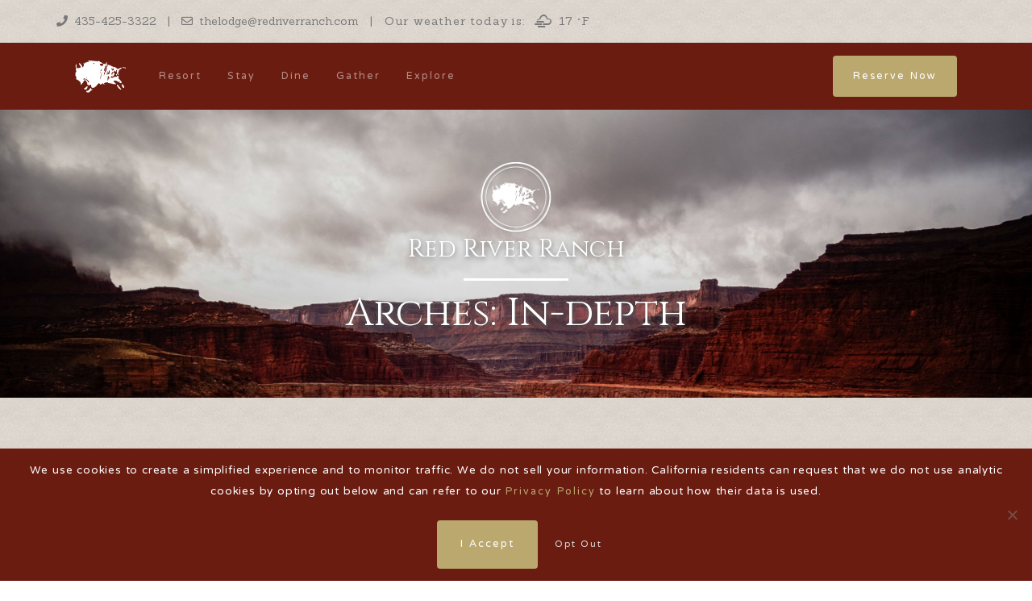

--- FILE ---
content_type: text/html
request_url: https://redriverranch.com/2020/01/25/arches-in-depth
body_size: 10391
content:
<!doctype html>
<html lang="en-US">
    <head>
        <meta charset="UTF-8">
        <meta http-equiv="X-UA-Compatible" content="IE=edge">
        <meta name="viewport" content="width=device-width, initial-scale=1, shrink-to-fit=no">
        <meta name="description" content="Red River Ranch - Capitol Reef National Park">
        <meta name="author" content="McNey Creative">
        <link rel="shortcut icon" href="https://redriverranch.com/wp-content/themes/Wordpress/assets/icons/favicon.png">
        <link rel="apple-touch-icon" href="https://redriverranch.com/wp-content/themes/Wordpress/assets/icons/apple-touch-icon.png">
        <link rel="pingback" href="https://redriverranch.com/xmlrpc.php">
        <title>Arches: In-depth &#8211; Red River Ranch</title>
<meta name='robots' content='max-image-preview:large' />
	<style>img:is([sizes="auto" i], [sizes^="auto," i]) { contain-intrinsic-size: 3000px 1500px }</style>
	<link rel='dns-prefetch' href='//ajax.googleapis.com' />
<link rel='dns-prefetch' href='//maxcdn.bootstrapcdn.com' />
<link rel='dns-prefetch' href='//fonts.googleapis.com' />
<link rel='dns-prefetch' href='//use.fontawesome.com' />
<link rel="alternate" type="application/rss+xml" title="Red River Ranch &raquo; Feed" href="https://redriverranch.com/feed/" />
<link rel="alternate" type="application/rss+xml" title="Red River Ranch &raquo; Comments Feed" href="https://redriverranch.com/comments/feed/" />
<link rel='stylesheet' id='wp-block-library-css' href='https://redriverranch.com/wp-includes/css/dist/block-library/style.min.css?ver=6.8.3' type='text/css' media='all' />
<style id='classic-theme-styles-inline-css' type='text/css'>
/*! This file is auto-generated */
.wp-block-button__link{color:#fff;background-color:#32373c;border-radius:9999px;box-shadow:none;text-decoration:none;padding:calc(.667em + 2px) calc(1.333em + 2px);font-size:1.125em}.wp-block-file__button{background:#32373c;color:#fff;text-decoration:none}
</style>
<style id='global-styles-inline-css' type='text/css'>
:root{--wp--preset--aspect-ratio--square: 1;--wp--preset--aspect-ratio--4-3: 4/3;--wp--preset--aspect-ratio--3-4: 3/4;--wp--preset--aspect-ratio--3-2: 3/2;--wp--preset--aspect-ratio--2-3: 2/3;--wp--preset--aspect-ratio--16-9: 16/9;--wp--preset--aspect-ratio--9-16: 9/16;--wp--preset--color--black: #000000;--wp--preset--color--cyan-bluish-gray: #abb8c3;--wp--preset--color--white: #ffffff;--wp--preset--color--pale-pink: #f78da7;--wp--preset--color--vivid-red: #cf2e2e;--wp--preset--color--luminous-vivid-orange: #ff6900;--wp--preset--color--luminous-vivid-amber: #fcb900;--wp--preset--color--light-green-cyan: #7bdcb5;--wp--preset--color--vivid-green-cyan: #00d084;--wp--preset--color--pale-cyan-blue: #8ed1fc;--wp--preset--color--vivid-cyan-blue: #0693e3;--wp--preset--color--vivid-purple: #9b51e0;--wp--preset--gradient--vivid-cyan-blue-to-vivid-purple: linear-gradient(135deg,rgba(6,147,227,1) 0%,rgb(155,81,224) 100%);--wp--preset--gradient--light-green-cyan-to-vivid-green-cyan: linear-gradient(135deg,rgb(122,220,180) 0%,rgb(0,208,130) 100%);--wp--preset--gradient--luminous-vivid-amber-to-luminous-vivid-orange: linear-gradient(135deg,rgba(252,185,0,1) 0%,rgba(255,105,0,1) 100%);--wp--preset--gradient--luminous-vivid-orange-to-vivid-red: linear-gradient(135deg,rgba(255,105,0,1) 0%,rgb(207,46,46) 100%);--wp--preset--gradient--very-light-gray-to-cyan-bluish-gray: linear-gradient(135deg,rgb(238,238,238) 0%,rgb(169,184,195) 100%);--wp--preset--gradient--cool-to-warm-spectrum: linear-gradient(135deg,rgb(74,234,220) 0%,rgb(151,120,209) 20%,rgb(207,42,186) 40%,rgb(238,44,130) 60%,rgb(251,105,98) 80%,rgb(254,248,76) 100%);--wp--preset--gradient--blush-light-purple: linear-gradient(135deg,rgb(255,206,236) 0%,rgb(152,150,240) 100%);--wp--preset--gradient--blush-bordeaux: linear-gradient(135deg,rgb(254,205,165) 0%,rgb(254,45,45) 50%,rgb(107,0,62) 100%);--wp--preset--gradient--luminous-dusk: linear-gradient(135deg,rgb(255,203,112) 0%,rgb(199,81,192) 50%,rgb(65,88,208) 100%);--wp--preset--gradient--pale-ocean: linear-gradient(135deg,rgb(255,245,203) 0%,rgb(182,227,212) 50%,rgb(51,167,181) 100%);--wp--preset--gradient--electric-grass: linear-gradient(135deg,rgb(202,248,128) 0%,rgb(113,206,126) 100%);--wp--preset--gradient--midnight: linear-gradient(135deg,rgb(2,3,129) 0%,rgb(40,116,252) 100%);--wp--preset--font-size--small: 13px;--wp--preset--font-size--medium: 20px;--wp--preset--font-size--large: 36px;--wp--preset--font-size--x-large: 42px;--wp--preset--spacing--20: 0.44rem;--wp--preset--spacing--30: 0.67rem;--wp--preset--spacing--40: 1rem;--wp--preset--spacing--50: 1.5rem;--wp--preset--spacing--60: 2.25rem;--wp--preset--spacing--70: 3.38rem;--wp--preset--spacing--80: 5.06rem;--wp--preset--shadow--natural: 6px 6px 9px rgba(0, 0, 0, 0.2);--wp--preset--shadow--deep: 12px 12px 50px rgba(0, 0, 0, 0.4);--wp--preset--shadow--sharp: 6px 6px 0px rgba(0, 0, 0, 0.2);--wp--preset--shadow--outlined: 6px 6px 0px -3px rgba(255, 255, 255, 1), 6px 6px rgba(0, 0, 0, 1);--wp--preset--shadow--crisp: 6px 6px 0px rgba(0, 0, 0, 1);}:where(.is-layout-flex){gap: 0.5em;}:where(.is-layout-grid){gap: 0.5em;}body .is-layout-flex{display: flex;}.is-layout-flex{flex-wrap: wrap;align-items: center;}.is-layout-flex > :is(*, div){margin: 0;}body .is-layout-grid{display: grid;}.is-layout-grid > :is(*, div){margin: 0;}:where(.wp-block-columns.is-layout-flex){gap: 2em;}:where(.wp-block-columns.is-layout-grid){gap: 2em;}:where(.wp-block-post-template.is-layout-flex){gap: 1.25em;}:where(.wp-block-post-template.is-layout-grid){gap: 1.25em;}.has-black-color{color: var(--wp--preset--color--black) !important;}.has-cyan-bluish-gray-color{color: var(--wp--preset--color--cyan-bluish-gray) !important;}.has-white-color{color: var(--wp--preset--color--white) !important;}.has-pale-pink-color{color: var(--wp--preset--color--pale-pink) !important;}.has-vivid-red-color{color: var(--wp--preset--color--vivid-red) !important;}.has-luminous-vivid-orange-color{color: var(--wp--preset--color--luminous-vivid-orange) !important;}.has-luminous-vivid-amber-color{color: var(--wp--preset--color--luminous-vivid-amber) !important;}.has-light-green-cyan-color{color: var(--wp--preset--color--light-green-cyan) !important;}.has-vivid-green-cyan-color{color: var(--wp--preset--color--vivid-green-cyan) !important;}.has-pale-cyan-blue-color{color: var(--wp--preset--color--pale-cyan-blue) !important;}.has-vivid-cyan-blue-color{color: var(--wp--preset--color--vivid-cyan-blue) !important;}.has-vivid-purple-color{color: var(--wp--preset--color--vivid-purple) !important;}.has-black-background-color{background-color: var(--wp--preset--color--black) !important;}.has-cyan-bluish-gray-background-color{background-color: var(--wp--preset--color--cyan-bluish-gray) !important;}.has-white-background-color{background-color: var(--wp--preset--color--white) !important;}.has-pale-pink-background-color{background-color: var(--wp--preset--color--pale-pink) !important;}.has-vivid-red-background-color{background-color: var(--wp--preset--color--vivid-red) !important;}.has-luminous-vivid-orange-background-color{background-color: var(--wp--preset--color--luminous-vivid-orange) !important;}.has-luminous-vivid-amber-background-color{background-color: var(--wp--preset--color--luminous-vivid-amber) !important;}.has-light-green-cyan-background-color{background-color: var(--wp--preset--color--light-green-cyan) !important;}.has-vivid-green-cyan-background-color{background-color: var(--wp--preset--color--vivid-green-cyan) !important;}.has-pale-cyan-blue-background-color{background-color: var(--wp--preset--color--pale-cyan-blue) !important;}.has-vivid-cyan-blue-background-color{background-color: var(--wp--preset--color--vivid-cyan-blue) !important;}.has-vivid-purple-background-color{background-color: var(--wp--preset--color--vivid-purple) !important;}.has-black-border-color{border-color: var(--wp--preset--color--black) !important;}.has-cyan-bluish-gray-border-color{border-color: var(--wp--preset--color--cyan-bluish-gray) !important;}.has-white-border-color{border-color: var(--wp--preset--color--white) !important;}.has-pale-pink-border-color{border-color: var(--wp--preset--color--pale-pink) !important;}.has-vivid-red-border-color{border-color: var(--wp--preset--color--vivid-red) !important;}.has-luminous-vivid-orange-border-color{border-color: var(--wp--preset--color--luminous-vivid-orange) !important;}.has-luminous-vivid-amber-border-color{border-color: var(--wp--preset--color--luminous-vivid-amber) !important;}.has-light-green-cyan-border-color{border-color: var(--wp--preset--color--light-green-cyan) !important;}.has-vivid-green-cyan-border-color{border-color: var(--wp--preset--color--vivid-green-cyan) !important;}.has-pale-cyan-blue-border-color{border-color: var(--wp--preset--color--pale-cyan-blue) !important;}.has-vivid-cyan-blue-border-color{border-color: var(--wp--preset--color--vivid-cyan-blue) !important;}.has-vivid-purple-border-color{border-color: var(--wp--preset--color--vivid-purple) !important;}.has-vivid-cyan-blue-to-vivid-purple-gradient-background{background: var(--wp--preset--gradient--vivid-cyan-blue-to-vivid-purple) !important;}.has-light-green-cyan-to-vivid-green-cyan-gradient-background{background: var(--wp--preset--gradient--light-green-cyan-to-vivid-green-cyan) !important;}.has-luminous-vivid-amber-to-luminous-vivid-orange-gradient-background{background: var(--wp--preset--gradient--luminous-vivid-amber-to-luminous-vivid-orange) !important;}.has-luminous-vivid-orange-to-vivid-red-gradient-background{background: var(--wp--preset--gradient--luminous-vivid-orange-to-vivid-red) !important;}.has-very-light-gray-to-cyan-bluish-gray-gradient-background{background: var(--wp--preset--gradient--very-light-gray-to-cyan-bluish-gray) !important;}.has-cool-to-warm-spectrum-gradient-background{background: var(--wp--preset--gradient--cool-to-warm-spectrum) !important;}.has-blush-light-purple-gradient-background{background: var(--wp--preset--gradient--blush-light-purple) !important;}.has-blush-bordeaux-gradient-background{background: var(--wp--preset--gradient--blush-bordeaux) !important;}.has-luminous-dusk-gradient-background{background: var(--wp--preset--gradient--luminous-dusk) !important;}.has-pale-ocean-gradient-background{background: var(--wp--preset--gradient--pale-ocean) !important;}.has-electric-grass-gradient-background{background: var(--wp--preset--gradient--electric-grass) !important;}.has-midnight-gradient-background{background: var(--wp--preset--gradient--midnight) !important;}.has-small-font-size{font-size: var(--wp--preset--font-size--small) !important;}.has-medium-font-size{font-size: var(--wp--preset--font-size--medium) !important;}.has-large-font-size{font-size: var(--wp--preset--font-size--large) !important;}.has-x-large-font-size{font-size: var(--wp--preset--font-size--x-large) !important;}
:where(.wp-block-post-template.is-layout-flex){gap: 1.25em;}:where(.wp-block-post-template.is-layout-grid){gap: 1.25em;}
:where(.wp-block-columns.is-layout-flex){gap: 2em;}:where(.wp-block-columns.is-layout-grid){gap: 2em;}
:root :where(.wp-block-pullquote){font-size: 1.5em;line-height: 1.6;}
</style>
<link rel='stylesheet' id='cookie-notice-front-css' href='https://redriverranch.com/wp-content/plugins/cookie-notice/css/front.min.css?ver=2.5.7' type='text/css' media='all' />
<link rel='stylesheet' id='simple-weather-css' href='https://redriverranch.com/wp-content/plugins/simple-weather/css/simple-weather.css?ver=4.0' type='text/css' media='all' />
<link rel='stylesheet' id='bootstrap-css' href='https://maxcdn.bootstrapcdn.com/bootstrap/4.0.0/css/bootstrap.min.css' type='text/css' media='all' />
<link rel='stylesheet' id='style-1-css' href='https://fonts.googleapis.com/css?family=Alex+Brush|Cinzel|NTR|Sanchez' type='text/css' media='all' />
<link rel='stylesheet' id='all-css' href='https://use.fontawesome.com/releases/v5.1.0/css/all.css' type='text/css' media='all' />
<link rel='stylesheet' id='style-css' href='https://redriverranch.com/wp-content/themes/Wordpress/assets/css/style.min.css' type='text/css' media='all' />
<link rel="https://api.w.org/" href="https://redriverranch.com/wp-json/" /><link rel="alternate" title="JSON" type="application/json" href="https://redriverranch.com/wp-json/wp/v2/posts/5240" /><link rel="EditURI" type="application/rsd+xml" title="RSD" href="https://redriverranch.com/xmlrpc.php?rsd" />
<meta name="generator" content="WordPress 6.8.3" />
<link rel="canonical" href="https://redriverranch.com/2020/01/25/arches-in-depth/" />
<link rel='shortlink' href='https://redriverranch.com/?p=5240' />
<link rel="alternate" title="oEmbed (JSON)" type="application/json+oembed" href="https://redriverranch.com/wp-json/oembed/1.0/embed?url=https%3A%2F%2Fredriverranch.com%2F2020%2F01%2F25%2Farches-in-depth%2F" />
<link rel="alternate" title="oEmbed (XML)" type="text/xml+oembed" href="https://redriverranch.com/wp-json/oembed/1.0/embed?url=https%3A%2F%2Fredriverranch.com%2F2020%2F01%2F25%2Farches-in-depth%2F&#038;format=xml" />
    </head>
    <body class="wp-singular post-template-default single single-post postid-5240 single-format-standard wp-theme-Wordpress cookies-not-set">
        <header>
            <section class="action-bar px-2">
                <div class="container">
                    <div class="row py-3 text-sm-center text-center d-print-none">
                        <div>
                            <h5 class="h5 mb-0"> <span class="text-nowrap"><a href="tel:1-435-425-3322"><i class="fas fa-phone mr-2"></i>435-425-3322</a></span> <span class="mx-2">|</span> <span class="text-nowrap"><a href="mailto:thelodge@redriverranch.com"><i class="far fa-envelope mr-2"></i>thelodge@redriverranch.com</a></span> <span class="mx-2">|</span> <span class="text-nowrap">Our weather today is:<div id="simple-weather--4f64ad51bc0a9527b7cc35a9fde31ee3" class="simple-weather simple-weather--vue" :style="atts.inline_css">
  <template v-if="style !== 'widget'">
    <span v-if="hasCurrentWeather()" class="simple-weather__day simple-weather__day--current">
      <span v-if="filter_var(atts.show_units)" class="simple-weather__date">{{current_weather.dt | moment( atts.date )}}</span>
      <i class="sw" :class="getWeatherIcon(current_weather)"></i>
      <em class="simple-weather__temp">{{current_weather.temp | temp}} &deg;<template v-if="filter_var(atts.show_units)">{{units}}</template>
      </em>
    </span>
    <template v-if="weather_feed">
      <span v-for="(day, index) in weather_feed" v-if="isDayVisible(index, day)" class="simple-weather__day">
        <span v-if="filter_var(atts.show_units)" class="simple-weather__date">{{day.dt | moment(atts.date)}}</span>
        <i class="sw" :class="getWeatherIcon(day)"></i>
        <em class="simple-weather__temp">{{day.temp | temp}} &deg;<em class="simple-weather__temp-min" v-if="filter_var(atts.night)">{{day.temp_min | temp}} &deg;</em><template v-if="filter_var(atts.show_units)">{{units}}</template></em>
      </span>
    </template>
    <template v-else>
      <span v-html="error" class="error"></span>
    </template>
  </template>
  <template v-else>
    <div class="simple-weather-widget" v-if="current_weather.name || weather_feed" :class="atts.inline_css ? 'simple-weather-widget--bg' : ''">
      <h4 class='widget_title' v-if="atts.title || current_weather.name" v-text="atts.title ? atts.title : current_weather.name"></h4>
      <div class="temp">
        <span v-if="current_weather.temp" class="degrees">{{current_weather.temp | temp}} &deg;</span>
        <span class="details">
          <template v-if="current_weather.humidity">Humidity: <em class="float-right">{{current_weather.humidity}}%</em><br></template>
          <template v-if="current_weather.clouds">Clouds: <em class="float-right">{{current_weather.clouds}}%</em><br></template>
          <template v-if="current_weather.wind">Wind <small>({{current_weather.wind.deg}})</small>:
          <em class="float-right">{{current_weather.wind.speed}}<small>{{units_wind}}</small></em></template>
        </span>
      </div>
      <div class="summary">{{current_weather.desc}}</div>
      <div class="simple-weather-table" v-if="weather_feed">
        <div v-for="(day, index) in weather_feed" v-if="index < atts.days" class="simple-weather-table__row">
					<div class="simple-weather-table__date">{{day.dt | moment(atts.date)}}</div>
					<div class="simple-weather-table__icon"><i class="sw" :class="getWeatherIcon(day)"></i></div>
					<div class="simple-weather-table__temp">
            {{day.temp | temp}}&deg;
            <span class="simple-weather-table__temp-min">{{day.temp_min | temp}} &deg;</span>
          </div>
      </div>
    </div>
  </template>
</div>
 </span> </h5>
                        </div>
                    </div>
                </div>
            </section>
            <!-- skip navigation link -->
            <a class="skip" href="#content">Skip to Main Content</a>
            <!-- end skip navigation link -->
            <section id="nav" class="navbar-custom" data-toggle="sticky-onscroll">
                <div class="container">
                    <nav class="navbar navbar-expand-md navbar-dark py-2 py-sm-3 px-4 px-sm-2">
                        <a class="navbar-brand" href="https://redriverranch.com">
                            <img alt="Home button" src="https://redriverranch.com/wp-content/uploads/2018/04/Logo-Nav.png" class="navbar-brand-img pr-2">
                        </a>
                        <button class="navbar-toggler" type="button" data-toggle="collapse" data-target="#navbarToggler" aria-controls="navbarTogglerMobile" aria-expanded="false" aria-label="Toggle navigation">
                            <span class="navbar-toggler-icon"></span>
                        </button>
                        <div class="collapse navbar-collapse" id="navbarToggler">
                            <ul class="navbar-nav mr-auto mt-2 mt-md-0">
                                <li class="nav-item dropdown mega-menu mt-3 mt-md-0">
                                    <a class="nav-link px-md-3 " href="#" id="nav-resort" data-toggle="dropdown" aria-haspopup="true" aria-expanded="false">Resort</a>
                                    <div class="dropdown-menu mega-menu-item py-0 py-md-4" aria-labelledby="nav-resort">
                                        <div class="container">
                                            <div class="row text-md-center">
                                                <div class="col-md-3">
                                                    <a class="dropdown-item text-white pb-3 pb-md-0" href="https://redriverranch.com/about/">About Us</a>
                                                </div>
                                                <div class="col-md-3">
                                                    <a class="dropdown-item text-white pb-3 pb-md-0" href="https://redriverranch.com/contact/">Contact Us</a>
                                                </div>
                                                <div class="col-md-3">
                                                    <a class="dropdown-item text-white pb-3 pb-md-0" href="https://redriverranch.com/gallery/">Image Gallery</a>
                                                </div>
                                            </div>
                                        </div>
                                    </div>
                                </li>
                                <li class="nav-item dropdown mega-menu">
                                    <a class="nav-link px-md-3" href="#" id="nav-stay" data-toggle="dropdown" aria-haspopup="true" aria-expanded="false">Stay</a>
                                    <div class="dropdown-menu mega-menu-item py-0 py-md-4" aria-labelledby="nav-stay">
                                        <div class="container">
                                            <div class="row text-md-center ">
                                                <div class="col-md-3">
                                                    <a class="dropdown-item text-white pb-3 pb-md-0" href="https://redriverranch.com/rooms/">Our Rooms</a>
                                                </div>
                                                <div class="col-md-3">
                                                    <a class="dropdown-item text-white pb-3 pb-md-0" href="https://redriverranch.com/amenities/">Amenities</a>
                                                </div>
                                            </div>
                                        </div>
                                    </div>
                                </li>
                                <li class="nav-item dropdown mega-menu">
                                    <a class="nav-link px-md-3" href="#" id="nav-dine" data-toggle="dropdown" aria-haspopup="true" aria-expanded="false">Dine</a>
                                    <div class="dropdown-menu mega-menu-item py-0 py-md-4" aria-labelledby="nav-dine">
                                        <div class="container">
                                            <div class="row text-md-center">
                                                <div class="col-md-3">
                                                    <a class="dropdown-item text-white pb-3 pb-md-0" href="https://redriverranch.com/cliffstone">Our Restaurant</a>
                                                </div>
                                                <div class="col-md-3">
                                                    <a class="dropdown-item text-white pb-3 pb-md-0" href="https://redriverranch.com/area-restaurants">Area Dining</a>
                                                </div>
                                            </div>
                                        </div>
                                    </div>
                                </li>
                                <li class="nav-item dropdown mega-menu">
                                    <a class="nav-link px-md-3" href="#" id="nav-gather" data-toggle="dropdown" aria-haspopup="true" aria-expanded="false">Gather</a>
                                    <div class="dropdown-menu mega-menu-item py-0 py-md-4" aria-labelledby="nav-gather">
                                        <div class="container">
                                            <div class="row  text-md-center">
                                                <div class="col-md-3">
                                                    <a class="dropdown-item text-white pb-3 pb-md-0" href="https://redriverranch.com/weddings">Weddings</a>
                                                </div>
                                                <div class="col-md-3">
                                                    <a class="dropdown-item text-white pb-3 pb-md-0" href="https://redriverranch.com/retreats">Retreats</a>
                                                </div>
                                                <div class="col-md-3">
                                                    <a class="dropdown-item text-white pb-3 pb-md-0" href="https://redriverranch.com/reunions">Reunions</a>
                                                </div>
                                            </div>
                                        </div>
                                    </div>
                                </li>
                                <li class="nav-item dropdown mega-menu">
                                    <a class="nav-link px-md-3" href="#" id="nav-explore" data-toggle="dropdown" aria-haspopup="true" aria-expanded="false">Explore</a>
                                    <div class="dropdown-menu mega-menu-item py-0 py-md-4" aria-labelledby="nav-explore">
                                        <div class="container">
                                            <div class="row text-md-center">
                                                <div class="col-md-3">
                                                    <a class="dropdown-item text-white pb-3 pb-md-0" href="https://redriverranch.com/adventures">Adventures</a>
                                                </div>
                                                <div class="col-md-3">
                                                    <a class="dropdown-item text-white pb-3 pb-md-0" href="https://redriverranch.com/capitol-reef">Capitol Reef</a>
                                                </div>
                                                <div class="col-md-3">
                                                    <a class="dropdown-item text-white pb-3 pb-md-0" href="https://redriverranch.com/itineraries">Itineraries</a>
                                                </div>
                                                <div class="col-md-3">
                                                    <a class="dropdown-item text-white pb-3 pb-md-0" href="https://redriverranch.com/our-blog">Our Blog</a>
                                                </div>
                                            </div>
                                        </div>
                                    </div>
                                </li>
                            </ul>
                            <a href="https://us01.iqwebbook.com/TLARRRUT473/" class="btn btn-default d-none d-md-block">Reserve Now</a>
                            <a href="https://us01.iqwebbook.com/TLARRRUT473/" class="py-3 d-block d-md-none">Reserve Now<i class="fas fa-chevron-circle-right fa-xs pl-2"></i></a>
                        </div>
                    </nav>
                </div>
            </section>
            <section aria-hidden="true" class="d-print-block d-none">
                <div class="container text-center">
                    <div class="row ">
                        <div class="col-12 print-heading">
                            <img alt="Red River Ranch logo" src="https://redriverranch.com/wp-content/uploads/2018/04/Logo-Red.png" class="print-brand-img my-4">
                            <p class="text-center"> <span class="d-inline mx-3"><i class="fas fa-phone mr-2"></i>435-425-3322</span>|<span class="d-inline mx-3"><i class="far fa-envelope mr-2"></i>thelodge@redriverranch.com</span></p>
                        </div>
                    </div>
                </div>
            </section>
        </header>
        <main>
<section>
    <section class="d-print-none">
        <div id="content" class="progressive-image">
            <div class="loading-image" id="blog-hero" data-src="https://redriverranch.com/wp-content/uploads/2018/04/Blog-Hero.jpg">
                <div class="hero-text text-center text-white">
                    <img alt="Red River Ranch logo" src="https://redriverranch.com/wp-content/uploads/2018/04/Logo-White.png" class="hero-brand-img">
                    <h2 class="h2 mb-3">Red River Ranch</h2>
                    <hr class="underlined-title my-2">
                    <h1 class="h1">Arches: In-depth</h1>
                </div>
            </div>
            <div class="overlay">
                <div aria-hidden="true" class="hero-text text-center text-white">
                    <img alt="Red River Ranch logo" src="https://redriverranch.com/wp-content/uploads/2018/04/Logo-White.png" class="hero-brand-img">
                    <h2 class="h2 mb-3">Red River Ranch</h2>
                    <hr class="underlined-title my-2">
                    <h1 class="h1">Arches: In-depth</h1>
                </div>
            </div>
        </div>
    </section>
</section>
<section>
    <div class="container-fluid">
        <div class="row visual-break-textured"></div>
    </div>
</section>
            <article>
            <section class="p-3">
                <div class="container">
                    <div class="row py-2 py-md-4">
                        <div class="col-12 col-md-10 offset-md-1 pt-4">
                            <h3 class="h3 page-sub-title py-2">Arches: In-depth</h3>
                            <h5 class="h5 pb-2">Posted in: <a href="https://redriverranch.com/category/outdoor-adventures/" rel="category tag">Outdoor adventures</a>, <a href="https://redriverranch.com/category/travel/" rel="category tag">Travel</a> on January 25, 2020.</h5>
                        </div>
                        <div class="info-text pt-3 border-left px-3 px-sm-5 col-12 col-md-10 offset-md-1">
                            <p class="pb-2"><h3 class="h3 text-muted">Time for an Update</h3>
<p>We at the Lodge are updating our catalogue with more thorough, more in-depth posts about the national parks of Utah. Our goal is to give you a better idea of what you should prioritize when visiting one of them. We’ve already covered <a href="https://redriverranch.com/2020/01/14/bryce-canyon-in-depth/">Bryce Canyon</a>, so it’s on to the next park! We’ve got more information, and more suggests for you in this post about… Arches National Park!</p>
<p><img decoding="async" class="pb-2 pt-4 img-fluid" src="https://redriverranch.com/wp-content/uploads/2020/01/Arches-Delicate-Blog.jpg" alt="An arch in the dusky twilight"></p>
<p class="caption pb-4">Delicate Arch at Dusk. Photo by Cayetano Gil via unsplash.com</p>
<h3 class="h3 text-muted">1. The Visitor Center, Of Course</h3>
<p>We always suggest that you visit the Visitor Center. It should be your first stop. And not just because of all the cool displays, educational exhibits, geographical models, and archeological artifacts that are located there, but because you can talk to the rangers face-to-face. They know the park better than anyone, and they can help you plan a perfect trip. So first things first. Go to the <a href="https://www.nps.gov/arch/planyourvisit/visitorcenters.htm">Arches Visitor Center</a>. While you’re there, it’s a good idea to pick up a map and a trail guide. And if you’re planning on going into the Fiery Furnace (more on that in a minute) then you’ll also need to grab a permit there too.</p>
<p><img decoding="async" class="pb-2 pt-4 img-fluid" src="https://redriverranch.com/wp-content/uploads/2020/01/Arches-DoubleO-Blog.jpg" alt="A large impressive arch with sandstone monolith"></p>
<p class="caption pb-4">A hiker walking to Double O Arch. Photo by Mark Bosky via unsplash.com</p>
<h3 class="h3 text-muted">2. Arches, Baby!</h3>
<p>So the main draw of Arches National Park is – you guessed it – arches. There are a couple <em>thousand</em> arches and natural bridges in the park. And a lot of the best ones are accessible via a developed hiking trail. Which means, it’s time to grab your hiking boots! Here are some of the most popular arches in the park, and a couple other favorites of ours.</p>
<p><strong>Delicate Arch</strong> – we’re somewhat obligated to start with Delicate Arch, it’s probably the most famous geological feature in all of Utah. Heck, it’s on our license plates. But even though it’s <em>very</em> popular and <em>very</em> well photographed, we still believe it’s worth the effort to see it in person. There’s a reason it’s so famous, after all. The trail itself is a somewhat strenuous climb over bare slickrock. For a good section of it you will need to follow the cairns (and all the other people). Delicate Arch is best hiked in the cooler times of the day. Bring plenty of water. Roundtrip is three miles.</p>
<p><strong>Landscape Arch</strong> – at 306 feet across, this is one of the longest arches in the world. It’s thin too, and as time and weather wear on, it’s bound to get thinner, and eventually break. So if you’re in Arches, do yourself a favor and stop by Landscape Arch, before it’s gone for good. The trail is easy and only a mile-and-a-half roundtrip.</p>
<p>Optional Extra: Devil’s Garden – Landscape Arch is located in a section of the park called “Devil’s Garden.” And there’s a lot more to explore here. Our favorite arch in the area is the <a href="https://www.nps.gov/arch/planyourvisit/devils-garden.htm"><em>Double O Arch</em></a>, but there are spurs of trails leading to tons of other arches.</p>
<p><img decoding="async" class="pb-2 pt-4 img-fluid" src="https://redriverranch.com/wp-content/uploads/2020/01/Arches-Landscape-Blog.jpg" alt="A thin long arch with snow and sunshine"></p>
<p class="caption pb-4">Landscape Arch. Photo by Robert Hill via unsplash.com</p>
<p><strong>Double Arch</strong> – this is probably the best arch in the park if you’ve got kids. The trail is very short, only half-a-mile roundtrip, and flat. And the payoff is big! Two massive arches spurs that share the same base. They’re fun to play around. And you can pretend to be young Indiana Jones!</p>
<p><strong>Tower Arch</strong> – Tower Arch is one of our favorites. It’s a little more unique in appearance, compared to most of the arches in the park. (It’s got a massive sandstone tower rising from one side, hence the name.) But it’s also a great hike. The trail climbs for a bit, then just short of wanders through a cuts a sandstone valley. It’s also not too difficult, but still a decent hike. It’ll three-and-a-half miles roundtrip.</p>
<p><img decoding="async" class="pb-2 pt-4 img-fluid" src="https://redriverranch.com/wp-content/uploads/2020/01/Arches-DevilsGarden-Blog.jpg" alt="Red rock arches with snowy mountain backdrop"></p>
<p class="caption pb-4">The wilderness of Arches. Photo by Andrey Grinkevich via unsplash.com</p>
<h3 class="h3 text-muted">3. Go Beyond</h3>
<p>Hiking the trails and seeing the arches is what this park is all about – for most people. But there is a whole section of the park that too often gets overlooked. We’re talking about the Fiery Furnace – a maze of canyons, narrows, and sandstone fins. There are a couple of ways to explore this vast wilderness area: You can sign up for a ranger-led hike. Or you can explore on your own.</p>
<p>If you’re new to canyoneering, go on one of the <a href="https://www.nps.gov/arch/planyourvisit/fiery-furnace-hike.htm">guided tours</a>. The Fiery Furnace is a lot of fun to explore, but it’s not a forgiving place. There are tight spaces and sudden, steep drop-offs. You’ll want to know what you’re doing, or be on a tour with a ranger who does. But if you’re an experienced outdoors-person, by all means, go beyond into this remarkable place. Just grab that permit first. And be safe out there.</p>
</p>
                        </div>
                    </div>
                </div>
            </section>
            <section>
                <div class="d-print-none">
                    <div class="container-fluid">
                        <div class="row visual-break-gray"></div>
                    </div>
                </div>
                <div class="container">
                    <div class="row py-5">
                        <div class="col-12 text-center ">
                            <h3 class="h3 page-sub-title">Want to Read More?</h3>
                            <p class="py-2">Go ahead, explore some more.<br>There are hundreds of articles, containing lots of insider information.</p>
                            <a href="https://redriverranch.com/2020/01/14/bryce-canyon-in-depth/" rel="prev"> <i class="fas fa-chevron-circle-left fa-sm pr-2"></i>Prev Post</a>                            <a href="https://redriverranch.com/2020/02/07/arches-bonus-feature/" rel="next">Next Post<i class="fas fa-chevron-circle-right fa-sm pl-2"></i></a>                        </div>
                    </div>
                </div>
            </section>
        </article>
    
</main>
<footer>
    <section class="d-print-none">
        <div class="container-fluid">
            <div class="row visual-break-black"></div>
        </div>
    </section>
    <section class="reserve-now-block py-5 d-print-none">
        <div class="container text-center">
            <div class="row">
                <div class="col-sm-12 m-2">
                    <img alt="Red River Ranch logo" src="https://redriverranch.com/wp-content/uploads/2018/04/Logo-Gold.png" class="reserve-now-brand-img img-fluid">
                    <hr class="underlined-title my-4">
                    <a class="btn btn-default btn-lg reserve-button mb-3" href="https://us01.iqwebbook.com/TLARRRUT473/">Reserve Now</a>
                    <a class="d-block" href="tel:1-435-425-3322">435-425-3322</a>
                </div>
            </div>
        </div>
    </section>
    <section class="d-print-none">
        <div class="container-fluid">
            <div class="row visual-break-black"></div>
        </div>
    </section>
    <section class="footer-main text-white py-4 d-print-none">
        <div class="container">
            <div class="row">
                <div class="text-center mb-4 col-md-3">
                    <div class="footer-social mb-0">
                        <img alt="Red River Ranch logo" src="https://redriverranch.com/wp-content/uploads/2018/04/Logo-White.png" class="mx-auto my-3 footer-brand-img">
                        <h4 class="h4 mb-3">Get to know us.<br>Connect on Social Media</h4>
                    </div>
                    <hr class="underlined-title my-4">
                    <a aria-label="link to our facebook page" target="_blank" href="https://www.facebook.com/TheLodgeAtRedRiverRanch"><i class="fab fa-facebook-square fa-3x footer-social-icon mb-3 mr-2 text-white"></i></a>
                    <a aria-label="link to our trip advisor page" target="_blank" href="https://www.tripadvisor.com/Hotel_Review-g57147-d674461-Reviews-The_Lodge_At_Red_River_Ranch-Teasdale_Utah.html"><i class="fab fa-tripadvisor fa-3x footer-social-icon mb-3 ml-2 text-white"></i></a>
                </div>
                <div class="col-md-6 pl-md-4">
                    <div class="row pr-3 pt-3">
                        <div class="col-12 text-center text-white">
                            <h4 class="h4">Helpful Links</h4>
                            <hr class="underlined-title">
                        </div>
                    </div>
                    <div class="row text-lg-center pt-3">
                        <div class="col-sm-5 offset-sm-1 py-0 my-0">
                            <ul class="fa-ul">
                                <li class="py-3 py-sm-2">
                                    <a href="https://redriverranch.com/contact/"><span class="fa-li"><i class="fas fa-dot-circle fa-xxs"></i></span>Contact Us</a>
                                </li>
                                <li class="py-3 py-sm-2">
                                    <a href="https://redriverranch.com/about/"><span class="fa-li"><i class="fas fa-dot-circle fa-xxs"></i></span>About Us</a>
                                </li>
                                <li class="py-3 py-sm-2">
                                    <a href="https://redriverranch.com/amenities/"><span class="fa-li"><i class="fas fa-dot-circle fa-xxs"></i></span>Amenities</a>
                                </li>
                                <li class="py-3 py-sm-2">
                                    <a href="https://redriverranch.com/gallery/"><span class="fa-li"><i class="fas fa-dot-circle fa-xxs"></i></span>Gallery</a>
                                </li>
                                <li class="pt-3 py-sm-2">
                                    <a href="https://redriverranch.com/rooms/"><span class="fa-li"><i class="fas fa-dot-circle fa-xxs"></i></span>Our Rooms</a>
                                </li>
                            </ul>
                        </div>
                        <div class="col-sm-5 py-0 my-0">
                            <ul class="fa-ul">
                                <li class="py-3 py-sm-2">
                                    <a href="https://redriverranch.com/cliffstone/"><span class="fa-li"><i class="fas fa-dot-circle fa-xxs"></i></span>Cliffstone</a>
                                </li>
                                <li class="py-3 py-sm-2">
                                    <a href="https://redriverranch.com/adventures/"><span class="fa-li"><i class="fas fa-dot-circle fa-xxs"></i></span>Adventures</a>
                                </li>
                                <li class="py-3 py-sm-2">
                                    <a href="https://redriverranch.com/itineraries/ "><span class="fa-li"><i class="fas fa-dot-circle fa-xxs"></i></span>Itineraries</a>
                                </li>
                                <li class="py-3 py-sm-2">
                                    <a href="https://redriverranch.com/sitemap/"><span class="fa-li"><i class="fas fa-dot-circle fa-xxs"></i></span>Sitemap</a>
                                </li>
                                <li class="py-3 py-sm-2">
                                    <a href="https://redriverranch.com/terms-and-privacy/"><span class="fa-li"><i class="fas fa-dot-circle fa-xxs"></i></span>Privacy Policy</a>
                                </li>
                            </ul>
                        </div>
                    </div>
                </div>
                <div class="text-center col-md-3 px-3 pt-3">
                    <h4 class="h4">Address</h4>
                    <hr class="underlined-title">
                    <a href="https://www.google.com/maps/place/The+Lodge+At+Red+River+Ranch/@38.3081482,-111.4894377,17z/">Find us on Google Maps</a>
                    <h4 class="h4 mt-4">Phone</h4>
                    <hr class="underlined-title">
                    <a href="tel:1-435-425-3322"><h5 class="h5 mb-4">435-425-3322</h5></a>
                    <hr class="underlined-title">
                    <div>
                      <a href="#" class="cn-revoke-cookie cn-button-inline cn-revoke-inline btn btn-default" title="Do Not Sell My Info">Do Not Sell My Info</a>                    </div>
                </div>
            </div>
        </div>
    </section>
    <section class="footer-copyright d-print-none">
        <div class="container">
            <div class="row text-uppercase text-center py-4">
                <p class="mx-auto p-2 mb-0 text-white">COPYRIGHT © 2025<span class="mx-2">|</span>Red River Ranch<span class="mx-2">|</span>ALL RIGHTS RESERVED.</p>
            </div>
        </div>
    </section>
    <button role="button" aria-label="Scroll back to top" id="to-top" class="d-print-none" style="display: inline-block;">
        <span class="d-none">Go to top</span>
        <i class="fas fa-chevron-circle-up fa-lg"></i>
    </button>
</footer>
<script type="speculationrules">
{"prefetch":[{"source":"document","where":{"and":[{"href_matches":"\/*"},{"not":{"href_matches":["\/wp-*.php","\/wp-admin\/*","\/wp-content\/uploads\/*","\/wp-content\/*","\/wp-content\/plugins\/*","\/wp-content\/themes\/Wordpress\/*","\/*\\?(.+)"]}},{"not":{"selector_matches":"a[rel~=\"nofollow\"]"}},{"not":{"selector_matches":".no-prefetch, .no-prefetch a"}}]},"eagerness":"conservative"}]}
</script>
<script type="text/javascript" id="cookie-notice-front-js-before">
/* <![CDATA[ */
var cnArgs = {"ajaxUrl":"https:\/\/redriverranch.com\/wp-admin\/admin-ajax.php","nonce":"e0bbbc75f7","hideEffect":"slide","position":"bottom","onScroll":false,"onScrollOffset":500,"onClick":false,"cookieName":"cookie_notice_accepted","cookieTime":604800,"cookieTimeRejected":604800,"globalCookie":false,"redirection":false,"cache":false,"revokeCookies":true,"revokeCookiesOpt":"manual"};
/* ]]> */
</script>
<script type="text/javascript" src="https://redriverranch.com/wp-content/plugins/cookie-notice/js/front.min.js?ver=2.5.7" id="cookie-notice-front-js"></script>
<script type="text/javascript" src="https://ajax.googleapis.com/ajax/libs/jquery/3.3.1/jquery.min.js" id="jquery-js"></script>
<script type="text/javascript" src="https://redriverranch.com/wp-content/plugins/simple-weather/js/vue.min.js" id="vue-js-js"></script>
<script type="text/javascript" src="https://redriverranch.com/wp-content/plugins/simple-weather/js/vue-resource.min.js" id="vue-resource-js"></script>
<script type="text/javascript" src="https://redriverranch.com/wp-content/plugins/simple-weather/js/moment.min.js" id="moment-js-js"></script>
<script type="text/javascript" id="simple-weather-main-js-extra">
/* <![CDATA[ */
var SimpleWeather = {"rest_route":"https:\/\/redriverranch.com\/wp-json\/","locale":{"firstDay":1,"months":["January","February","March","April","May","June","July","August","September","October","November","December"],"monthsShort":["Jan","Feb","Mar","Apr","May","Jun","Jul","Aug","Sep","Oct","Nov","Dec"],"weekdays":["Sunday","Monday","Tuesday","Wednesday","Thursday","Friday","Saturday"],"weekdaysShort":["Sun","Mon","Tue","Wed","Thu","Fri","Sat"],"weekdaysMin":["S","M","T","W","T","F","S"],"gmtOffset":-25200},"settings":{"console_log":true}};
var SimpleWeatherAtts = {"4f64ad51bc0a9527b7cc35a9fde31ee3":{"latitude":"38.308667","longitude":"-111.487856","location":"London, uk","days":"0","units":"imperial","show_units":"yes","show_date":"yes","night":"no","date":"dddd","api":null,"interval":null,"timeout":null,"station":"openweather","show_current":"yes","text_align":"right","display":"block","style":"blocks","title":null,"inline_css":null}};
var SimpleWeatherFeeds = [];
/* ]]> */
</script>
<script type="text/javascript" src="https://redriverranch.com/wp-content/plugins/simple-weather/js/simple-weather.js?ver=4.1.1" id="simple-weather-main-js"></script>
<script type="text/javascript" src="https://maxcdn.bootstrapcdn.com/bootstrap/4.0.0/js/bootstrap.min.js" id="bootstrap-js"></script>
<script type="text/javascript" src="https://redriverranch.com/wp-content/themes/Wordpress/assets/js/functionality.min.js" id="functionality-js"></script>

		<!-- Cookie Notice plugin v2.5.7 by Hu-manity.co https://hu-manity.co/ -->
		<div id="cookie-notice" role="dialog" class="cookie-notice-hidden cookie-revoke-hidden cn-position-bottom" aria-label="Cookie Notice" style="background-color: rgba(107,28,17,1);"><div class="cookie-notice-container" style="color: #fff"><span id="cn-notice-text" class="cn-text-container"><p class="text-white">We use cookies to create a simplified experience and to monitor traffic. We do not sell your information. California residents can request that we do not use analytic cookies by opting out below and can refer to our <a href="https://redriverranch.com/terms-and-privacy/">Privacy Policy</a> to learn about how their data is used.</p></span><span id="cn-notice-buttons" class="cn-buttons-container"><button id="cn-accept-cookie" data-cookie-set="accept" class="cn-set-cookie cn-button cn-button-custom btn btn-default" aria-label="I Accept">I Accept</button><button id="cn-refuse-cookie" data-cookie-set="refuse" class="cn-set-cookie cn-button cn-button-custom btn btn-default" aria-label="Opt Out">Opt Out</button></span><span id="cn-close-notice" data-cookie-set="accept" class="cn-close-icon" title="Opt Out"></span></div>
			<div class="cookie-revoke-container" style="color: #fff"><span id="cn-revoke-text" class="cn-text-container">You can revoke your consent any time using the Revoke consent button.</span><span id="cn-revoke-buttons" class="cn-buttons-container"><button id="cn-revoke-cookie" class="cn-revoke-cookie cn-button cn-button-custom btn btn-default" aria-label="Do Not Sell My Info">Do Not Sell My Info</button></span>
			</div>
		</div>
		<!-- / Cookie Notice plugin --></body>
</html>

<!--Generated by Endurance Page Cache-->

--- FILE ---
content_type: text/css
request_url: https://redriverranch.com/wp-content/themes/Wordpress/assets/css/style.min.css
body_size: 8254
content:
@charset"UTF-8";.animated{-webkit-animation-duration:1s;animation-duration:1s;-webkit-animation-fill-mode:both;animation-fill-mode:both}.animated.infinite{-webkit-animation-iteration-count:infinite;animation-iteration-count:infinite}@-webkit-keyframes tada{from{-webkit-transform:scale3d(1, 1, 1);transform:scale3d(1, 1, 1)}10%,20%{-webkit-transform:scale3d(0.9, 0.9, 0.9) rotate3d(0, 0, 1, -3deg);transform:scale3d(0.9, 0.9, 0.9) rotate3d(0, 0, 1, -3deg)}30%,50%,70%,90%{-webkit-transform:scale3d(1.1, 1.1, 1.1) rotate3d(0, 0, 1, 3deg);transform:scale3d(1.1, 1.1, 1.1) rotate3d(0, 0, 1, 3deg)}40%,60%,80%{-webkit-transform:scale3d(1.1, 1.1, 1.1) rotate3d(0, 0, 1, -3deg);transform:scale3d(1.1, 1.1, 1.1) rotate3d(0, 0, 1, -3deg)}to{-webkit-transform:scale3d(1, 1, 1);transform:scale3d(1, 1, 1)}}@keyframes tada{from{-webkit-transform:scale3d(1, 1, 1);transform:scale3d(1, 1, 1)}10%,20%{-webkit-transform:scale3d(0.9, 0.9, 0.9) rotate3d(0, 0, 1, -3deg);transform:scale3d(0.9, 0.9, 0.9) rotate3d(0, 0, 1, -3deg)}30%,50%,70%,90%{-webkit-transform:scale3d(1.1, 1.1, 1.1) rotate3d(0, 0, 1, 3deg);transform:scale3d(1.1, 1.1, 1.1) rotate3d(0, 0, 1, 3deg)}40%,60%,80%{-webkit-transform:scale3d(1.1, 1.1, 1.1) rotate3d(0, 0, 1, -3deg);transform:scale3d(1.1, 1.1, 1.1) rotate3d(0, 0, 1, -3deg)}to{-webkit-transform:scale3d(1, 1, 1);transform:scale3d(1, 1, 1)}}.tada{-webkit-animation-name:tada;animation-name:tada}@-webkit-keyframes pulse{from{-webkit-transform:scale3d(1, 1, 1);transform:scale3d(1, 1, 1)}50%{-webkit-transform:scale3d(1.1, 1.1, 1.1);transform:scale3d(1.1, 1.1, 1.1)}to{-webkit-transform:scale3d(1, 1, 1);transform:scale3d(1, 1, 1)}}@keyframes pulse{from{-webkit-transform:scale3d(1, 1, 1);transform:scale3d(1, 1, 1)}50%{-webkit-transform:scale3d(1.1, 1.1, 1.1);transform:scale3d(1.1, 1.1, 1.1)}to{-webkit-transform:scale3d(1, 1, 1);transform:scale3d(1, 1, 1)}}.pulse{-webkit-animation-name:pulse;animation-name:pulse}@-webkit-keyframes hinge{0%{-webkit-transform-origin:top left;transform-origin:top left;-webkit-animation-timing-function:ease-in-out;animation-timing-function:ease-in-out}20%,60%{-webkit-transform:rotate3d(0, 0, 1, 80deg);transform:rotate3d(0, 0, 1, 80deg);-webkit-transform-origin:top left;transform-origin:top left;-webkit-animation-timing-function:ease-in-out;animation-timing-function:ease-in-out}40%,80%{-webkit-transform:rotate3d(0, 0, 1, 60deg);transform:rotate3d(0, 0, 1, 60deg);-webkit-transform-origin:top left;transform-origin:top left;-webkit-animation-timing-function:ease-in-out;animation-timing-function:ease-in-out;opacity:1}to{-webkit-transform:translate3d(0, 700px, 0);transform:translate3d(0, 700px, 0);opacity:0}}@keyframes hinge{0%{-webkit-transform-origin:top left;transform-origin:top left;-webkit-animation-timing-function:ease-in-out;animation-timing-function:ease-in-out}20%,60%{-webkit-transform:rotate3d(0, 0, 1, 80deg);transform:rotate3d(0, 0, 1, 80deg);-webkit-transform-origin:top left;transform-origin:top left;-webkit-animation-timing-function:ease-in-out;animation-timing-function:ease-in-out}40%,80%{-webkit-transform:rotate3d(0, 0, 1, 60deg);transform:rotate3d(0, 0, 1, 60deg);-webkit-transform-origin:top left;transform-origin:top left;-webkit-animation-timing-function:ease-in-out;animation-timing-function:ease-in-out;opacity:1}to{-webkit-transform:translate3d(0, 700px, 0);transform:translate3d(0, 700px, 0);opacity:0}}.hinge{-webkit-animation-duration:2s;animation-duration:2s;-webkit-animation-name:hinge;animation-name:hinge}body.compensate-for-scrollbar{overflow:hidden}.fancybox-active{height:auto}.fancybox-iosfix{height:100%;left:0;overflow:hidden;position:fixed;width:100%}.fancybox-is-hidden{left:-9999px;margin:0;position:absolute !important;top:-9999px;visibility:hidden}.fancybox-container{-webkit-backface-visibility:hidden;backface-visibility:hidden;font-family:-apple-system, BlinkMacSystemFont, "Segoe UI", Roboto, "Helvetica Neue", Arial, sans-serif, "Apple Color Emoji", "Segoe UI Emoji", "Segoe UI Symbol";height:100%;left:0;position:fixed;-webkit-tap-highlight-color:transparent;top:0;-webkit-transform:translateZ(0);transform:translateZ(0);width:100%;z-index:99992}.fancybox-container *{box-sizing:border-box}.fancybox-bg,.fancybox-inner,.fancybox-outer,.fancybox-stage{bottom:0;left:0;position:absolute;right:0;top:0}.fancybox-outer{-webkit-overflow-scrolling:touch;overflow-y:auto}.fancybox-bg{background:#1e1e1e;opacity:0;transition-duration:inherit;transition-property:opacity;transition-timing-function:cubic-bezier(0.47, 0, 0.74, 0.71)}.fancybox-is-open .fancybox-bg{opacity:0.87;transition-timing-function:cubic-bezier(0.22, 0.61, 0.36, 1)}.fancybox-caption,.fancybox-infobar,.fancybox-navigation .fancybox-button,.fancybox-toolbar{direction:ltr;opacity:0;position:absolute;transition:opacity 0.25s, visibility 0 linear 0.25s;visibility:hidden;z-index:99997}.fancybox-show-caption .fancybox-caption,.fancybox-show-infobar .fancybox-infobar,.fancybox-show-nav .fancybox-navigation .fancybox-button,.fancybox-show-toolbar .fancybox-toolbar{opacity:1;transition:opacity 0.25s, visibility 0;visibility:visible}.fancybox-infobar{color:#ccc;font-size:13px;-webkit-font-smoothing:subpixel-antialiased;height:44px;left:0;line-height:44px;min-width:44px;mix-blend-mode:difference;padding:0 10px;pointer-events:none;text-align:center;top:0;-webkit-touch-callout:none;-webkit-user-select:none;-moz-user-select:none;-ms-user-select:none;user-select:none}.fancybox-toolbar{right:0;top:0}.fancybox-stage{direction:ltr;overflow:visible;-webkit-transform:translate3d(0, 0, 0);z-index:99994}.fancybox-is-open .fancybox-stage{overflow:hidden}.fancybox-slide{-webkit-backface-visibility:hidden;backface-visibility:hidden;display:none;height:100%;left:0;outline:none;overflow:auto;-webkit-overflow-scrolling:touch;padding:44px;position:absolute;text-align:center;top:0;transition-property:opacity, -webkit-transform;transition-property:transform, opacity;transition-property:transform, opacity, -webkit-transform;white-space:normal;width:100%;z-index:99994}.fancybox-slide::before{content:"";display:inline-block;height:100%;margin-right:-0.25em;vertical-align:middle;width:0}.fancybox-is-sliding .fancybox-slide,.fancybox-slide--current,.fancybox-slide--next,.fancybox-slide--previous{display:block}.fancybox-slide--next{z-index:99995}.fancybox-slide--image{overflow:visible;padding:44px 0}.fancybox-slide--image::before{display:none}.fancybox-slide--html{padding:6px 6px 0}.fancybox-slide--iframe{padding:44px 44px 0}.fancybox-content{background:#fff;display:inline-block;margin:0 0 6px;max-width:100%;overflow:auto;padding:24px;position:relative;text-align:left;vertical-align:middle}.fancybox-slide--image .fancybox-content{-webkit-animation-timing-function:cubic-bezier(0.5, 0, 0.14, 1);animation-timing-function:cubic-bezier(0.5, 0, 0.14, 1);-webkit-backface-visibility:hidden;backface-visibility:hidden;background:transparent;background-repeat:no-repeat;background-size:100% 100%;left:0;margin:0;max-width:none;overflow:visible;padding:0;position:absolute;top:0;-webkit-transform-origin:top left;-ms-transform-origin:top left;transform-origin:top left;transition-property:opacity, -webkit-transform;transition-property:transform, opacity;transition-property:transform, opacity, -webkit-transform;-webkit-user-select:none;-moz-user-select:none;-ms-user-select:none;user-select:none;z-index:99995}.fancybox-can-zoomOut .fancybox-content{cursor:-webkit-zoom-out;cursor:zoom-out}.fancybox-can-zoomIn .fancybox-content{cursor:-webkit-zoom-in;cursor:zoom-in}.fancybox-can-drag .fancybox-content{cursor:-webkit-grab;cursor:grab}.fancybox-is-dragging .fancybox-content{cursor:-webkit-grabbing;cursor:grabbing}.fancybox-container [data-selectable="true"]{cursor:text}.fancybox-image,.fancybox-spaceball{background:transparent;border:0;height:100%;left:0;margin:0;max-height:none;max-width:none;padding:0;position:absolute;top:0;-webkit-user-select:none;-moz-user-select:none;-ms-user-select:none;user-select:none;width:100%}.fancybox-spaceball{z-index:1}.fancybox-slide--html .fancybox-content{margin-bottom:6px}.fancybox-slide--iframe .fancybox-content,.fancybox-slide--map .fancybox-content,.fancybox-slide--video .fancybox-content{height:100%;margin:0;overflow:visible;padding:0;width:100%}.fancybox-slide--video .fancybox-content{background:#000}.fancybox-slide--map .fancybox-content{background:#e5e3df}.fancybox-slide--iframe .fancybox-content{background:#fff;height:calc(100% - 44px);margin-bottom:44px}.fancybox-iframe,.fancybox-video{background:transparent;border:0;height:100%;margin:0;overflow:hidden;padding:0;width:100%}.fancybox-iframe{vertical-align:top}.fancybox-error{background:#fff;cursor:default;max-width:400px;padding:40px;width:100%}.fancybox-error p{color:#444;font-size:16px;line-height:20px;margin:0;padding:0}.fancybox-button{background:rgba(30, 30, 30, 0.6);border:0;border-radius:0;cursor:pointer;display:inline-block;height:44px;margin:0;outline:none;padding:10px;transition:color 0.2s;vertical-align:top;width:44px}.fancybox-button,.fancybox-button:link,.fancybox-button:visited{color:#ccc}.fancybox-button:focus,.fancybox-button:hover{color:#fff}.fancybox-button.disabled,.fancybox-button.disabled:hover,.fancybox-button[disabled],.fancybox-button[disabled]:hover{color:#888;cursor:default}.fancybox-button svg{display:block;overflow:visible;position:relative;shape-rendering:geometricPrecision}.fancybox-button svg path{fill:transparent;stroke:currentColor;stroke-linejoin:round;stroke-width:3}.fancybox-button--play svg path:nth-child(2){display:none}.fancybox-button--pause svg path:nth-child(1){display:none}.fancybox-button--play svg path,.fancybox-button--share svg path,.fancybox-button--thumbs svg path{fill:currentColor}.fancybox-button--share svg path{stroke-width:1}.fancybox-navigation .fancybox-button{height:38px;opacity:0;padding:6px;position:absolute;top:50%;width:38px}.fancybox-show-nav .fancybox-navigation .fancybox-button{transition:opacity 0.25s, visibility 0s, color 0.25s}.fancybox-navigation .fancybox-button::after{content:"";left:-25px;padding:50px;position:absolute;top:-25px}.fancybox-navigation .fancybox-button--arrow_left{left:6px}.fancybox-navigation .fancybox-button--arrow_right{right:6px}.fancybox-close-small{background:transparent;border:0;border-radius:0;color:#555;cursor:pointer;height:44px;margin:0;padding:6px;position:absolute;right:0;top:0;width:44px;z-index:10}.fancybox-close-small svg{fill:transparent;opacity:0.8;stroke:currentColor;stroke-width:1.5;transition:stroke 0.1s}.fancybox-close-small:focus{outline:none}.fancybox-close-small:hover svg{opacity:1}.fancybox-slide--iframe .fancybox-close-small,.fancybox-slide--image .fancybox-close-small,.fancybox-slide--video .fancybox-close-small{color:#ccc;padding:5px;right:-12px;top:-44px}.fancybox-slide--iframe .fancybox-close-small:hover svg,.fancybox-slide--image .fancybox-close-small:hover svg,.fancybox-slide--video .fancybox-close-small:hover svg{background:transparent;color:#fff}.fancybox-is-scaling .fancybox-close-small,.fancybox-is-zoomable.fancybox-can-drag .fancybox-close-small{display:none}.fancybox-caption{bottom:0;color:#fff;font-size:14px;font-weight:400;left:0;line-height:1.5;padding:25px 44px;right:0}.fancybox-caption::before{background-image:url("[data-uri]");background-repeat:repeat-x;background-size:contain;bottom:0;content:"";display:block;left:0;pointer-events:none;position:absolute;right:0;top:-25px;z-index:-1}.fancybox-caption::after{border-bottom:1px solid rgba(255, 255, 255, 0.3);content:"";display:block;left:44px;position:absolute;right:44px;top:0}.fancybox-caption a,.fancybox-caption a:link,.fancybox-caption a:visited{color:#ccc;text-decoration:none}.fancybox-caption a:hover{color:#fff;text-decoration:underline}.fancybox-loading{-webkit-animation:fancybox-rotate 0.8s infinite linear;animation:fancybox-rotate 0.8s infinite linear;background:transparent;border:6px solid rgba(100, 100, 100, 0.5);border-radius:100%;border-top-color:#fff;height:60px;left:50%;margin:-30px 0 0 -30px;opacity:0.6;padding:0;position:absolute;top:50%;width:60px;z-index:99999}@-webkit-keyframes fancybox-rotate{from{-webkit-transform:rotate(0deg);transform:rotate(0deg)}to{-webkit-transform:rotate(359deg);transform:rotate(359deg)}}@keyframes fancybox-rotate{from{-webkit-transform:rotate(0deg);transform:rotate(0deg)}to{-webkit-transform:rotate(359deg);transform:rotate(359deg)}}.fancybox-animated{transition-timing-function:cubic-bezier(0, 0, 0.25, 1)}.fancybox-fx-slide.fancybox-slide--previous{opacity:0;-webkit-transform:translate3d(-100%, 0, 0);transform:translate3d(-100%, 0, 0)}.fancybox-fx-slide.fancybox-slide--next{opacity:0;-webkit-transform:translate3d(100%, 0, 0);transform:translate3d(100%, 0, 0)}.fancybox-fx-slide.fancybox-slide--current{opacity:1;-webkit-transform:translate3d(0, 0, 0);transform:translate3d(0, 0, 0)}.fancybox-fx-fade.fancybox-slide--next,.fancybox-fx-fade.fancybox-slide--previous{opacity:0;transition-timing-function:cubic-bezier(0.19, 1, 0.22, 1)}.fancybox-fx-fade.fancybox-slide--current{opacity:1}.fancybox-fx-zoom-in-out.fancybox-slide--previous{opacity:0;-webkit-transform:scale3d(1.5, 1.5, 1.5);transform:scale3d(1.5, 1.5, 1.5)}.fancybox-fx-zoom-in-out.fancybox-slide--next{opacity:0;-webkit-transform:scale3d(0.5, 0.5, 0.5);transform:scale3d(0.5, 0.5, 0.5)}.fancybox-fx-zoom-in-out.fancybox-slide--current{opacity:1;-webkit-transform:scale3d(1, 1, 1);transform:scale3d(1, 1, 1)}.fancybox-fx-rotate.fancybox-slide--previous{opacity:0;-webkit-transform:rotate(-360deg);-ms-transform:rotate(-360deg);transform:rotate(-360deg)}.fancybox-fx-rotate.fancybox-slide--next{opacity:0;-webkit-transform:rotate(360deg);-ms-transform:rotate(360deg);transform:rotate(360deg)}.fancybox-fx-rotate.fancybox-slide--current{opacity:1;-webkit-transform:rotate(0deg);-ms-transform:rotate(0deg);transform:rotate(0deg)}.fancybox-fx-circular.fancybox-slide--previous{opacity:0;-webkit-transform:scale3d(0, 0, 0) translate3d(-100%, 0, 0);transform:scale3d(0, 0, 0) translate3d(-100%, 0, 0)}.fancybox-fx-circular.fancybox-slide--next{opacity:0;-webkit-transform:scale3d(0, 0, 0) translate3d(100%, 0, 0);transform:scale3d(0, 0, 0) translate3d(100%, 0, 0)}.fancybox-fx-circular.fancybox-slide--current{opacity:1;-webkit-transform:scale3d(1, 1, 1) translate3d(0, 0, 0);transform:scale3d(1, 1, 1) translate3d(0, 0, 0)}.fancybox-fx-tube.fancybox-slide--previous{-webkit-transform:translate3d(-100%, 0, 0) scale(0.1) skew(-10deg);transform:translate3d(-100%, 0, 0) scale(0.1) skew(-10deg)}.fancybox-fx-tube.fancybox-slide--next{-webkit-transform:translate3d(100%, 0, 0) scale(0.1) skew(10deg);transform:translate3d(100%, 0, 0) scale(0.1) skew(10deg)}.fancybox-fx-tube.fancybox-slide--current{-webkit-transform:translate3d(0, 0, 0) scale(1);transform:translate3d(0, 0, 0) scale(1)}.fancybox-share{background:#f4f4f4;border-radius:3px;max-width:90%;padding:30px;text-align:center}.fancybox-share h1{color:#222;font-size:35px;font-weight:700;margin:0 0 20px}.fancybox-share p{margin:0;padding:0}.fancybox-share__button{border:0;border-radius:3px;display:inline-block;font-size:14px;font-weight:700;line-height:40px;margin:0 5px 10px;min-width:130px;padding:0 15px;text-decoration:none;transition:all 0.2s;-webkit-user-select:none;-moz-user-select:none;-ms-user-select:none;user-select:none;white-space:nowrap}.fancybox-share__button:link,.fancybox-share__button:visited{color:#fff}.fancybox-share__button:hover{text-decoration:none}.fancybox-share__button--fb{background:#3b5998}.fancybox-share__button--fb:hover{background:#344e86}.fancybox-share__button--pt{background:#bd081d}.fancybox-share__button--pt:hover{background:#aa0719}.fancybox-share__button--tw{background:#1da1f2}.fancybox-share__button--tw:hover{background:#0d95e8}.fancybox-share__button svg{height:25px;margin-right:7px;position:relative;top:-1px;vertical-align:middle;width:25px}.fancybox-share__button svg path{fill:#fff}.fancybox-share__input{background:transparent;border:0;border-bottom:1px solid #d7d7d7;border-radius:0;color:#5d5b5b;font-size:14px;margin:10px 0 0;outline:none;padding:10px 15px;width:100%}.fancybox-thumbs{background:#fff;bottom:0;margin:0;-webkit-overflow-scrolling:touch;-ms-overflow-style:-ms-autohiding-scrollbar;padding:2px 2px 4px;position:absolute;right:0;-webkit-tap-highlight-color:transparent;top:0;width:212px;z-index:99995}.fancybox-thumbs-x{overflow-x:auto;overflow-y:hidden}.fancybox-show-thumbs .fancybox-thumbs{display:block}.fancybox-show-thumbs .fancybox-inner{right:212px}.fancybox-thumbs > ul{font-size:0;height:100%;list-style:none;margin:0;overflow-x:hidden;overflow-y:auto;padding:0;position:absolute;position:relative;white-space:nowrap;width:100%}.fancybox-thumbs-x > ul{overflow:hidden}.fancybox-thumbs-y > ul::-webkit-scrollbar{width:7px}.fancybox-thumbs-y > ul::-webkit-scrollbar-track{background:#fff;border-radius:10px;box-shadow:inset 0 0 6px rgba(0, 0, 0, 0.3)}.fancybox-thumbs-y > ul::-webkit-scrollbar-thumb{background:#2a2a2a;border-radius:10px}.fancybox-thumbs > ul > li{-webkit-backface-visibility:hidden;backface-visibility:hidden;cursor:pointer;float:left;height:75px;margin:2px;max-height:calc(100% - 8px);max-width:calc(50% - 4px);outline:none;overflow:hidden;padding:0;position:relative;-webkit-tap-highlight-color:transparent;width:100px}.fancybox-thumbs-loading{background:rgba(0, 0, 0, 0.1)}.fancybox-thumbs > ul > li{background-position:center center;background-repeat:no-repeat;background-size:cover}.fancybox-thumbs > ul > li:before{border:4px solid #baa86e;bottom:0;content:"";left:0;opacity:0;position:absolute;right:0;top:0;transition:all 0.2s cubic-bezier(0.25, 0.46, 0.45, 0.94);z-index:99991}.fancybox-thumbs .fancybox-thumbs-active:before{opacity:1}@media all and (max-width: 800px){.fancybox-thumbs{width:110px}.fancybox-show-thumbs .fancybox-inner{right:110px}.fancybox-thumbs > ul > li{max-width:calc(100% - 10px)}}.h1{font:400 3rem Cinzel, serif;text-shadow:1px 2px 7px #626262}.h2{font:400 1.875rem Cinzel, serif;text-shadow:1px 2px 7px #626262}.h3{font:400 1.65rem/2rem Sanchez, serif;letter-spacing:0.025rem}.h4{font:1.25rem/1.5rem Sanchez, serif;letter-spacing:0.0175rem}.h5{font:0.9rem/1.25rem Sanchez, serif;letter-spacing:0.05rem;color:#787878}.h6{font:0.875rem/1.25rem Sanchez, serif}p{font:400 1.05rem/1.675rem NTR, sans-serif;letter-spacing:0.05rem;color:#787878}.caption{font:400 0.75rem/.85rem NTR, sans-serif;color:#c0bebe;letter-spacing:0.05rem}li{font:0.975rem/1.5rem NTR, sans-serif;margin-bottom:0;letter-spacing:0.05rem;color:#939393}.four-zero-four{font:700 5rem/5rem Sanchez, serif;color:#6b1c11}.fa-xxs{font-size:0.5rem}a{font:0.975rem/1.5rem NTR, sans-serif;color:#baa86e;letter-spacing:0.125rem;text-decoration:none}a.selected{color:#d2c9ac;text-decoration:none}a:hover{color:#d2c9ac;text-decoration:none}a[rel="next"],a[rel="prev"]{margin:0.5rem;color:#fff;background:#baa86e;padding:0.5rem 1.5rem;font:normal 0.975rem NTR, sans-serif;letter-spacing:0.125rem;border-radius:0.25rem}a[rel="next"]:hover,a[rel="prev"]:hover{background:#d2c9ac}filter-list a:visited,sort-list a:visited{color:#d2c9ac;text-decoration:none}.skip{position:absolute;top:-1000px;left:-1000px;height:1px;width:1px;text-align:left;overflow:hidden}a.skip:active,a.skip:focus,a.skip:hover{left:0;top:0;width:auto;height:auto;overflow:visible}.btn-default{color:#fff;background:#baa86e;padding:0.5rem 1.5rem;font:normal 0.975rem NTR, sans-serif;letter-spacing:0.125rem}.btn-default:hover{color:#fff;background:#d2c9ac}#to-top{display:none;position:fixed;bottom:20px;right:30px;z-index:99;border:2px solid #baa86e;background-color:#fff;color:#baa86e;cursor:pointer;padding:1rem 1rem 0.85rem;border-radius:50%;font-size:18px}#to-top:focus,a:focus,btn-default:focus,button:focus,filter-list a:focus,sort-list a:focus{outline:none}#floor-layout-btn{max-width:185px}.action-bar{color:#787878}.action-bar p{font:0.875rem/1.25rem Sanchez}.action-bar a{font:0.875rem/1.25rem Sanchez;color:#787878;letter-spacing:0}.navbar-custom{background-color:#6b1c11}.navbar-brand-img{width:4.5rem}.sticky.is-sticky{position:fixed;left:0;right:0;top:0;z-index:1000;width:100%}.mega-menu{position:static}.nav-divider{border:0.5px solid rgba(107, 28, 17, 0.7)}.mega-menu-item{width:100%;background-color:#242524;border:none}.mega-menu-item a:focus,.mega-menu-item a:hover{background-color:#242524}.mega-menu-item .col-md-3{border-right:0.5px solid #2f302f}.hero-slider-inner{width:100%;max-height:600px}.carousel-brand-img{width:20rem}.hero-brand-img{width:5.5rem}.hero-text{padding:4rem 0.5rem}.fancybox-fix{position:absolute;top:0;width:100%;height:100%;z-index:100}.progressive-image{position:relative;overflow:hidden;background-color:#fff}.progressive-image div{width:100%;background-size:cover;background-position:center center}.progressive-image .overlay{position:absolute;top:0;opacity:0;transition:opacity 400ms ease-in}#brag-carousel .carousel-indicators li{background-color:#d2c9ac}#brag-carousel .carousel-indicators .active{background-color:#baa86e}#brag-carousel .carousel-caption{position:absolute;top:0;display:flex;align-items:center;height:100%}.brag-background{height:400px;padding:0;background-color:#fff}.brag-logo{max-height:50px}.brag-quote{font-size:1.375rem}.brand-title{font:400 1.875rem Cinzel, serif;color:#6b1c11}.page-sub-title{color:#6b1c11}.lodge_signature{font:2.25rem "Alex Brush", cursive;color:#6b1c11}.amenities-icon{width:6.25rem}.item-inner{padding:10px 15px;margin:8px;box-shadow:1px 1px 3px #dcdbdb}.magnify-container{position:relative}.magnify-overlay{position:absolute;top:0;bottom:0;left:0;right:0;height:100%;width:100%;opacity:0;transition:0.5s ease;background-color:rgba(210, 201, 172, 0.5)}.magnify-container:hover .magnify-overlay{opacity:1}.magnify-text{color:#fff;position:absolute;top:50%;left:50%;transform:translate(-50%, -50%);-ms-transform:translate(-50%, -50%);text-align:center}.accordion .card{border:none;box-shadow:1px 1px 3px #dcdbdb}.accordion .card-header{background-color:#fff;border:none}#map{height:400px;width:100%}.map-block{height:400px}.post-meta{color:#baa86e}.page-link{border:none;color:#baa86e}.page-link:hover{color:#d2c9ac;background-color:#fff}.page-item.active .page-link{color:#baa86e;border:solid 1.5px #baa86e;border-radius:0.25rem;background-color:#fff}.page-item.disabled .page-link{color:#d2c9ac}.four-zero-four-brand-img{width:15rem}#marvin{width:26rem;cursor:pointer}#breakable{cursor:pointer}.underlined-title{width:10%;border:0.1rem solid;color:inherit}.visual-break-textured{height:4rem}.visual-break-gray{height:1rem;background-color:#f9f9f9}.visual-break-black{height:1rem;background-color:#242524}.booking-bar,.suggested-link-bar{background-color:#6b1c11}.reserve-now-block{background-color:#6b1c11;color:#baa86e}.reserve-now-brand-img{width:15rem}.footer-main{background-color:#2f302f}.footer-brand-img{width:4.5rem}.footer-copyright{background-color:#242524}.footer-copyright p{font:0.675rem Sanchez}.print-heading p{color:#6b1c11}.print-brand-img{width:15rem}.action-bar,.textured-link-block,.visual-break-textured{background-image:url("[data-uri]")}#blog-hero{background-image:url("data:image/svg+xml;charset=utf-8,%3Csvg%20xmlns%3D%22http%3A//www.w3.org/2000/svg%22%0A%20%20%20%20%20xmlns%3Axlink%3D%22http%3A//www.w3.org/1999/xlink%22%0A%20%20%20%20%20width%3D%222000%22%20height%3D%22700%22%0A%20%20%20%20%20viewBox%3D%220%200%202000%20700%22%3E%0A%20%20%3Cfilter%20id%3D%22blur%22%20filterUnits%3D%22userSpaceOnUse%22%20color-interpolation-filters%3D%22sRGB%22%3E%0A%20%20%20%20%3CfeGaussianBlur%20stdDeviation%3D%2220%2020%22%20edgeMode%3D%22duplicate%22%20/%3E%0A%20%20%20%20%3CfeComponentTransfer%3E%0A%20%20%20%20%20%20%3CfeFuncA%20type%3D%22discrete%22%20tableValues%3D%221%201%22%20/%3E%0A%20%20%20%20%3C/feComponentTransfer%3E%0A%20%20%3C/filter%3E%0A%20%20%3Cimage%20filter%3D%22url%28%23blur%29%22%0A%20%20%20%20%20%20%20%20%20xlink%3Ahref%3D%22data%3Aimage/png%3Bbase64%2C/9j/4AAQSkZJRgABAQEASABIAAD/2wBDAAUDBAQEAwUEBAQFBQUGBwwIBwcHBw8LCwkMEQ8SEhEPERETFhwXExQaFRERGCEYGh0dHx8fExciJCIeJBweHx7/2wBDAQUFBQcGBw4ICA4eFBEUHh4eHh4eHh4eHh4eHh4eHh4eHh4eHh4eHh4eHh4eHh4eHh4eHh4eHh4eHh4eHh4eHh7/wAARCAASADIDAREAAhEBAxEB/8QAGQAAAwEBAQAAAAAAAAAAAAAABQYHBAMB/8QALRAAAQMDAgQEBgMAAAAAAAAAAQIDBAAFEQYhEhMxUQcIFEEiMkJxgZFDUqH/xAAZAQADAQEBAAAAAAAAAAAAAAACAwQBBQD/xAAgEQACAgIDAAMBAAAAAAAAAAAAAQIRAyEEEjETFEEi/9oADAMBAAIRAxEAPwDVpKRpy4iImOl2NJOApaUAgH8e1KdocU4abtXo0vuPIGfmcbWRn8V4y3ZwmxRCZT6ORz/ZLnDnIPc1pq2Kuo1XtscDMV2R3KEZAzWpm0LydMX2coOORQkr3HMOMUakgaBl80g+WCmTPhsKOf5NqNTQLRO3rXY23loVqm0hSVEEc5Ox/dF2QNCB4e61vemJnPhLiyhgkMzAVJ4u4IIII++KknKvSrHDs6LFZfMjfG4KmLhpe3yVlPzx1qQM9yCTn9ihWRLTHfU7bTDtl8xU9xvlJsNvYSc4SW3f9+LFH8i/DVwre2z2d5gdQsqC3LFbXOE5SEx3M49/qxWSyxX6HHgW/HQh6t8cNdXmJLjsIj21EhQwthlQdbAxsk526Hc5PxHBG2FPNuh0eAqvZFZ6ZC1qW+84tR3JUrJJpkclkuXA4g4hf9jTLJOrNEXfrvQSH4g/CSkQVKCQDjrjepJP+jrY0lE0WkktnJ6JJFHILF4g3NedS+0EurA5Keij2qdJNMrk2mqOMIlS0hRKhv139hS5hR2CbzsvbbJ3x9jTcJDyvQHgdqsOYf/Z%22%0A%20%20%20%20%20%20%20%20%20x%3D%220%22%20y%3D%220%22%0A%20%20%20%20%20%20%20%20%20height%3D%22100%25%22%20width%3D%22100%25%22/%3E%0A%3C/svg%3E")}@media only screen and (max-width: 850px){.carousel-brand-img{width:15rem}.h1{font-size:2.5rem}}@media only screen and (max-width: 767px){.mega-menu-item{background-color:#6b1c11}.mega-menu-item a:hover{background-color:#6b1c11}.mega-menu-item .col-md-3{border:none}}@media only screen and (max-width: 576px){.brag-logo{max-height:30px}.brag-quote{font-size:1rem}a[rel="next"],a[rel="prev"]{display:block;width:160px;margin-left:auto;margin-right:auto}.mega-menu-item{background-color:#6b1c11}.mega-menu-item a:hover{background-color:#6b1c11}.mega-menu-item .col-md-3{border:none}}.booking-fa{left:41px;top:5px;color:#baa86e;font-size:25px;position:relative}#booking-widget-input{font:1rem/1.5rem NTR, sans-serif;width:250px;height:52px;letter-spacing:0.05rem;color:#baa86e;padding-left:48px;border:1px solid #d5d6d5;border-radius:0.25rem}#booking-widget-input:focus{outline:none}.daterangepicker{position:absolute;font:0.9rem/1.5rem NTR, sans-serif;letter-spacing:0.05rem;background-color:#fff;border-radius:4px;width:278px;padding:10px;margin-top:5px;top:100px;left:20px}.daterangepicker:after,.daterangepicker:before{position:absolute;display:inline-block;border-bottom-color:rgba(0, 0, 0, 0.2);content:""}.daterangepicker:before{top:-7px;border-right:7px solid transparent;border-left:7px solid transparent;border-bottom:7px solid #ccc}.daterangepicker:after{top:-6px;border-right:6px solid transparent;border-bottom:6px solid #fff;border-left:6px solid transparent}.daterangepicker.openscenter:before{left:0;right:0;width:0;margin-left:auto;margin-right:auto}.daterangepicker.openscenter:after{left:0;right:0;width:0;margin-left:auto;margin-right:auto}.daterangepicker.dropdown-menu{max-width:none;z-index:3001}.daterangepicker.single .calendar,.daterangepicker.single .ranges{float:none}.daterangepicker.show-calendar .calendar{display:block}.daterangepicker .calendar{display:none;max-width:270px}.daterangepicker .calendar td,.daterangepicker .calendar th{white-space:nowrap;text-align:center;min-width:32px}.daterangepicker .calendar-table{border:1px solid #fff;padding:10px;border-radius:4px;background-color:#fff}.daterangepicker table{width:100%;margin:0}.daterangepicker td,.daterangepicker th{text-align:center;width:20px;height:20px;border-radius:4px;padding:7px;border:1px solid transparent;white-space:nowrap;cursor:pointer}.daterangepicker th{font:0.9rem/1.25rem Sanchez, serif;letter-spacing:0.05rem;color:#525353}.daterangepicker td.available:hover,.daterangepicker th.available:hover{background-color:#d2c9ac;border-color:transparent;color:#fff}.daterangepicker th.next:hover,.daterangepicker th.prev:hover{background-color:#fff;color:#787878}tbody{border-top:2px solid #d5d6d5}.daterangepicker td.off,.daterangepicker td.off.end-date,.daterangepicker td.off.in-range,.daterangepicker td.off.start-date{background-color:#fff;border-color:transparent;color:#d5d6d5}.daterangepicker td.in-range{background-color:#d2c9ac;border-color:transparent;color:#fff;border-radius:0}.daterangepicker td.start-date{border-radius:4px 0 0 4px}.daterangepicker td.end-date{border-radius:0 4px 4px 0}.daterangepicker td.start-date.end-date{border-radius:4px}.daterangepicker td.active,.daterangepicker td.active:hover{background-color:#baa86e;border-color:transparent;color:#fff}.daterangepicker option.disabled,.daterangepicker td.disabled{color:#d5d6d5;cursor:not-allowed}.daterangepicker .input-mini{display:none}.daterangepicker .daterangepicker_input{position:relative}.daterangepicker .daterangepicker_input i{display:none}@media (min-width: 564px){.daterangepicker{width:auto}.daterangepicker.single .calendar.left{clear:none}.daterangepicker.ltr .calendar.right{margin-left:0}.daterangepicker.ltr .calendar,.daterangepicker.ltr .ranges{float:left}.daterangepicker.rtl .calendar,.daterangepicker.rtl .ranges{text-align:right;float:right}}@media (min-width: 730px){.daterangepicker .calendar.left{clear:none !important}}#cn-accept-cookie,.cn-accept-cookie{padding:0.75rem 1.75rem;font-size:1rem}#cn-refuse-cookie,.cn-revoke-cookie{background:rgba(255, 255, 255, 0);padding:0;margin:0}.cn-revoke-cookie:hover{background:rgba(255, 255, 255, 0);color:#d2c9ac}#cn-refuse-cookie{padding-left:10px;font-size:0.9rem;color:#d9d9d9}#cn-refuse-cookie:hover{color:#fff}